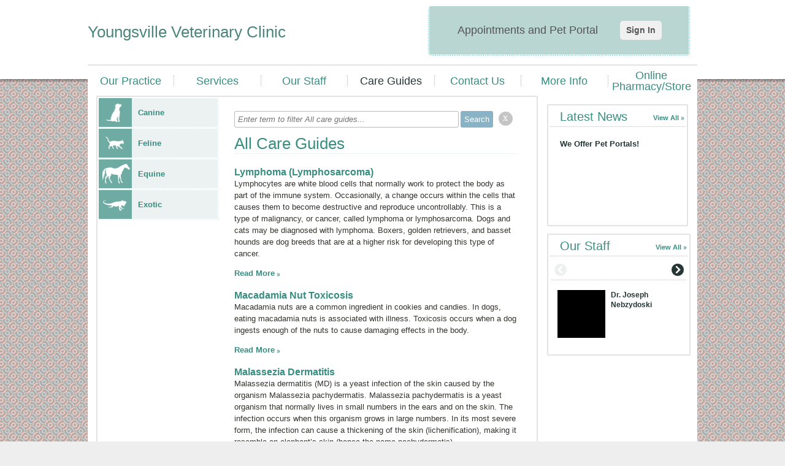

--- FILE ---
content_type: text/html;charset=UTF-8
request_url: https://youngsvillevet.vetstreet.com/care_guide.html?p=53
body_size: 6380
content:
<!DOCTYPE html>
<html lang="en">
    <head>
<meta name="description" content="" />
<meta name="keywords" content="" />
<meta name="p:domain_verify" content="" />
<meta name="google-site-verification" content="" />
<meta http-equiv="X-UA-Compatible" content="IE=Edge"/>
<meta http-equiv="content-type" content="text/html; charset=UTF-8">
<link rel="icon" href="https://covetrus.com/wp-content/uploads/2019/07/favicon-150x150.png" sizes="32x32" />
<link rel="icon" href="https://covetrus.com/wp-content/uploads/2019/07/favicon.png" sizes="192x192" />
<link rel="apple-touch-icon-precomposed" href="https://covetrus.com/wp-content/uploads/2019/07/favicon.png" />
<meta name="msapplication-TileImage" content="https://covetrus.com/wp-content/uploads/2019/07/favicon.png" />

<title>Youngsville Veterinary Clinic | Care Guides</title>

<script src="/javascripts/min/jquery-1.7.1.min.js"></script>
<script src="/javascripts/jquery.truncate.js"></script>
<script type="text/javascript">
    var jquery_1_7_1 = jQuery.noConflict(true);
</script>
<script src="/javascripts/min/jquery-1.4.4.min.js"></script>
<script src="/javascripts/min/jquery-ui-1.8.10.custom.min.js"></script>
<script src="/cms-lite/javascripts/psd.js"></script>
<script src="/modules/carousel/carousel.js"></script>
<script src="/modules/lightbox/lightbox.js"></script>
<script src="/javascripts/modernizr-1.6.min.js"></script>
<script src="/javascripts/html5shiv.js"></script>
<script src="/javascripts/template.js"></script>

<link rel="canonical" href="http://youngsvillevet.vetstreet.com/care_guide.html" />
<link rel="stylesheet" href="/stylesheets/template.css" />

<link rel="stylesheet" data-cms="({'id':'00000147-a7e5-db6d-ad77-e7e58c530000','typeId':'897ec704-615f-11e1-a298-005056ad4736','isNew':false})" id="cms-welcomeLayout" href="/stylesheets/layouts/welcome/option-2.css" />

<link rel="stylesheet" data-cms="({'id':'00000147-a7e5-db6d-ad77-e7e58c530000','typeId':'897ec704-615f-11e1-a298-005056ad4736','isNew':false})" id="cms-welcomeLayoutSupport" href="/stylesheets/layouts/welcome/blank.css" />

<link rel="stylesheet" data-cms="({'id':'00000147-a7e5-db6d-ad77-e7e58c530000','typeId':'897ec704-615f-11e1-a298-005056ad4736','isNew':false})" id="cms-theme" href="/themes/simple/simple.css" />

<link rel="stylesheet" data-cms="({'id':'00000147-a7e5-db6d-ad77-e7e58c530000','typeId':'897ec704-615f-11e1-a298-005056ad4736','isNew':false})" id="cms-color" href="/themes/simple/teal/teal.css" />

<link rel="stylesheet" data-cms="({'id':'00000147-a7e5-db6d-ad77-e7e58c530000','typeId':'897ec704-615f-11e1-a298-005056ad4736','isNew':false})" id="cms-layout" href="/stylesheets/layouts/option-4.css" />

<script type="text/javascript">
      var _gaq = _gaq || [];
      _gaq.push(['_setAccount', 'UA-28074671-1']);
      _gaq.push(['_setDomainName', location.hostname]);
      _gaq.push(['_trackPageview']);
      _gaq.push(['_trackEvent', 'Outbound', 'Link', 'Google Maps']);

      (function() {
        var ga = document.createElement('script'); ga.type = 'text/javascript'; ga.async = true;
        ga.src = ('https:' == document.location.protocol ? 'https://ssl' : 'http://www') + '.google-analytics.com/ga.js';
        var s = document.getElementsByTagName('script')[0]; s.parentNode.insertBefore(ga, s);
      })();
    </script>
</head>
    <body>
        <header id="page-header">
            <div class="content-wrap">
<div class="hgroup module masthead">
    <h1><a href="/">Youngsville Veterinary Clinic</a></h1>
            </div>
<div id="main-nav" class="nav module navigation" data-cms="({'sortable': true, 'canAddLinks':true, 'linkTypeId': '897eee13-615f-11e1-a298-005056ad4736' ,'callbacks':['nav.update'],'reinit':['nav.init'],type:'links','id':'00000169-ef10-dd6e-a56b-effc2ccd0001','typeId':'897f152f-615f-11e1-a298-005056ad4736','isNew':false})">
    <ul class="clear links">
        <li class="tab">
            	<a data-cms="({'items':{'linkedText':'innerHTML','url':'href'},'allowExternalLinks':false,'id':'897eee13-615f-11e1-a298-005056ad4736','editable':true, 'removable': true})" class="tab1 tab-link" href="/index" target="_self">Our Practice</a>
                </li>
        <li class="tab">
            	<a data-cms="({'items':{'linkedText':'innerHTML','url':'href'},'allowExternalLinks':false,'id':'897eee13-615f-11e1-a298-005056ad4736','editable':true, 'removable': true})" class="tab2 tab-link" href="/services.html" target="_self">Services</a>
                <div class="nav sub-nav" style="display:none;">
                        <ul class="service-list left">
                            <li data-uuid="00000147-a7eb-db6d-ad77-e7effd450000">
                              <a href="/services.html#00000147-a7eb-db6d-ad77-e7effd450000">Anesthesia</a>
                              </li>

                            <li data-uuid="00000147-a7eb-db6d-ad77-e7effd520000">
                              <a href="/services.html#00000147-a7eb-db6d-ad77-e7effd520000">Dental Care</a>
                              </li>

                            <li data-uuid="00000147-a7eb-db6d-ad77-e7effd560000">
                              <a href="/services.html#00000147-a7eb-db6d-ad77-e7effd560000">Endoscopy</a>
                              </li>

                            <li data-uuid="00000147-a7eb-db6d-ad77-e7effd580000">
                              <a href="/services.html#00000147-a7eb-db6d-ad77-e7effd580000">Fully Stocked Pharmacy</a>
                              </li>

                            <li data-uuid="00000147-a7eb-db6d-ad77-e7effd5d0000">
                              <a href="/services.html#00000147-a7eb-db6d-ad77-e7effd5d0000">Hospice and Euthanasia Services</a>
                              </li>

                            <li data-uuid="00000147-a7eb-db6d-ad77-e7effd610000">
                              <a href="/services.html#00000147-a7eb-db6d-ad77-e7effd610000">Laboratory</a>
                              </li>

                            </ul><ul class="service-list right">
                            <li data-uuid="00000147-a7eb-db6d-ad77-e7effd7e0000">
                              <a href="/services.html#00000147-a7eb-db6d-ad77-e7effd7e0000">Microchipping</a>
                              </li>

                            <li data-uuid="00000147-a7eb-db6d-ad77-e7effd800000">
                              <a href="/services.html#00000147-a7eb-db6d-ad77-e7effd800000">Nutritional Counseling</a>
                              </li>

                            <li data-uuid="00000147-a7eb-db6d-ad77-e7effd830000">
                              <a href="/services.html#00000147-a7eb-db6d-ad77-e7effd830000">Pain Management</a>
                              </li>

                            <li data-uuid="00000147-a7eb-db6d-ad77-e7effd850000">
                              <a href="/services.html#00000147-a7eb-db6d-ad77-e7effd850000">Parasite Prevention and Control</a>
                              </li>

                            <li>&nbsp;</li>
                            <li><a href="/services.html">See all ...</a></li>
                        </ul>
                    </div>
                </li>
        <li class="tab">
            	<a data-cms="({'items':{'linkedText':'innerHTML','url':'href'},'allowExternalLinks':false,'id':'897eee13-615f-11e1-a298-005056ad4736','editable':true, 'removable': true})" class="tab3 tab-link" href="/our_staff.html" target="_self">Our Staff</a>
                </li>
        <li class="tab">
            	<a data-cms="({'items':{'linkedText':'innerHTML','url':'href'},'allowExternalLinks':false,'id':'897eee13-615f-11e1-a298-005056ad4736','editable':true, 'removable': true})" class="tab4 tab-link" href="/care_guide.html" target="_self">Care Guides</a>
                </li>
        <li class="tab">
            	<a data-cms="({'items':{'linkedText':'innerHTML','url':'href'},'allowExternalLinks':false,'id':'897eee13-615f-11e1-a298-005056ad4736','editable':true, 'removable': true})" class="tab5 tab-link" href="/contact_us.html" target="_self">Contact Us</a>
                </li>
        <li class="tab">
            	<a data-cms="({'items':{'linkedText':'innerHTML','url':'href'},'allowExternalLinks':false,'id':'897eee13-615f-11e1-a298-005056ad4736','editable':true, 'removable': true})" class="tab6 tab-link" href="/more_info.html" target="_self">More Info</a>
                </li>
        <li class="tab">
            	<a data-cms="({'items':{'linkedText':'innerHTML','url':'href'},'allowExternalLinks':false,'id':'897eee13-615f-11e1-a298-005056ad4736','editable':true, 'removable': true})" class="tab7 tab-link" href="http://youngsvilleveterinaryclinic2.vetsourceweb.com" target="_blank">Online Pharmacy/Store</a>
                </li>
        </ul>
</div>
            </div>
        </header>
        <div class="main content-wrap clear">
<div class="column-left">

<section class="box main-content care-guides clear">




<nav class="module navigation animal-types">
    <ul>
        
            
            
                <li id="Canine" class="">
                <a href="/care_guide.html?type=Canine"><span class="canine"></span>Canine</a>
            
        
            
            
                <li id="Feline" class="">
                <a href="/care_guide.html?type=Feline"><span class="feline"></span>Feline</a>
            
        
            
            
                <li id="Equine" class="">
                <a href="/care_guide.html?type=Equine"><span class="equine"></span>Equine</a>
            
        
            
            
                <li id="Exotic" class="">
                <a href="/care_guide.html?type=Exotic"><span class="exotic"></span>Exotic</a>
            
        
    </ul>
</nav>

<section class="module" data-cms="({'editMode':'all-care-guides','type':'careGuidesModule','minItems':1,'maxItems':5,'special':true,'moduleId':'guides','size':'small','id':'00000147-a7ed-db6d-ad77-e7ed189a0000','typeId':'897eee32-615f-11e1-a298-005056ad4736','isNew':false})">
    <div class="blog-filter-wrapper">        
		<form id="blog-filter" name="blogfilter" method="post" action="#">
			<input type="text" name="filter" id="filter" size="" value="" required="" class="blogFilterInput" placeholder="Enter term to filter All care guides...">
			<input id="submit" type="submit" name="submit" value="Search" class="blogFilterSubmit btn submit-btn" data-loading-text="Loading...">
                   
                            <div class="round-button-circle"><a onclick="window.location = window.location.pathname" class="round-button">x</a></div>

                </form>     
		<div class="clearfix"></div>          
    </div>

    <h1>All Care Guides</h1>
    <dl>
        <dt><h2><a href="https://www.vetstreet.com/care/lymphoma-lymphosarcoma">Lymphoma (Lymphosarcoma)</a></h2></dt>
                <dd>
                    <p>Lymphocytes are white blood cells that normally work to protect the body as part of the immune system. Occasionally, a change occurs within the cells that causes them to become destructive and reproduce uncontrollably. This is a type of malignancy, or cancer, called <em>lymphoma</em> or <em>lymphosarcoma</em>. Dogs and cats may be diagnosed with lymphoma. Boxers, golden retrievers, and basset hounds are dog breeds that are at a higher risk for developing this type of cancer.</p><a href="https://www.vetstreet.com/care/lymphoma-lymphosarcoma" class="more">Read More</a>
                </dd>
        <dt><h2><a href="https://www.vetstreet.com/?s=Macadamia Nut Toxicosis">Macadamia Nut Toxicosis</a></h2></dt>
                <dd>
                    <p>
	Macadamia nuts are a common ingredient in cookies and candies. In dogs, eating macadamia nuts is associated with illness. Toxicosis occurs when a dog ingests enough of the nuts to cause damaging effects in the body.&nbsp;&nbsp;</p><a href="https://www.vetstreet.com/?s=Macadamia Nut Toxicosis" class="more">Read More</a>
                </dd>
        <dt><h2><a href="https://www.vetstreet.com/?s=Malassezia Dermatitis">Malassezia Dermatitis</a></h2></dt>
                <dd>
                    <p>
	<em>Malassezia</em> dermatitis (MD) is a yeast infection of the skin caused by the organism <em>Malassezia pachydermatis</em>. <em>Malassezia pachydermatis</em> is a yeast organism that normally lives in small numbers in the ears and on the skin. The infection occurs when this organism grows in large numbers. In its most severe form, the infection can cause a thickening of the skin (lichenification), making it resemble an elephant&rsquo;s skin (hence the name <em>pachydermatis</em>).</p><a href="https://www.vetstreet.com/?s=Malassezia Dermatitis" class="more">Read More</a>
                </dd>
        <dt><h2><a href="https://www.vetstreet.com/care/unexplained-weight-loss-in-cats-and-dogs">Medical Causes of Weight Loss</a></h2></dt>
                <dd>
                    <p>
	Weight loss can result from decreased intake of calories, malnutrition (inappropriate diet), inadequate absorption or digestion of food (leading to malnutrition), or alterations in metabolism that make the body burn more calories than it is taking in. However, weight loss is not always an immediate cause for concern&mdash;it can be normal for pets to lose or gain small amounts of weight from time to time. For example, dogs may gain a little weight in the winter due to decreased activity and then lose those extra pounds when the weather warms up and activity increases. In fact, many pets fluctuate within a range of a few pounds on a regular basis. &nbsp;&nbsp;</p><a href="https://www.vetstreet.com/care/unexplained-weight-loss-in-cats-and-dogs" class="more">Read More</a>
                </dd>
        <dt><h2><a href="https://www.vetstreet.com/care/medication-monitoring">Medication Monitoring</a></h2></dt>
                <dd>
                    <p>
	Medication monitoring can have many components. It can involve testing the levels of a drug in your pet&rsquo;s blood to ensure that those levels are high enough to be effective, but not too high (which may cause problems or side effects). It may include discussing your pet&rsquo;s medical history to help ensure that your pet is not experiencing any unwanted side effects from a medication. It may also involve having your veterinarian examine your pet periodically to ensure that the clinical signs associated with the illness being treated are responding appropriately to therapy.</p><a href="https://www.vetstreet.com/care/medication-monitoring" class="more">Read More</a>
                </dd>
        </dl>
</section>



</section>

<nav class="box pagination clear">
    <ol class="clear">
        <li class="previous">
            <a href="/care_guide.html?p=52"><span class="alt">&lsaquo; Previous</span></a>
        </li>
        
            <li class="">
                
                    <a href="/care_guide.html">1</a>
                
            </li>
        
            <li class="">
                
                    <a href="/care_guide.html?p=2">2</a>
                
            </li>
        
            <li class="">
                
                    <a href="/care_guide.html?p=3">3</a>
                
            </li>
        
            <li class="">
                
                    <a href="/care_guide.html?p=4">4</a>
                
            </li>
        
            <li class="">
                
                    <a href="/care_guide.html?p=5">5</a>
                
            </li>
        
            <li class="">
                
                    <a href="/care_guide.html?p=6">6</a>
                
            </li>
        
            <li class="">
                
                    <a href="/care_guide.html?p=7">7</a>
                
            </li>
        
            <li class="">
                
                    <a href="/care_guide.html?p=8">8</a>
                
            </li>
        
            <li class="">
                
                    <a href="/care_guide.html?p=9">9</a>
                
            </li>
        
            <li class="">
                
                    <a href="/care_guide.html?p=10">10</a>
                
            </li>
        
            <li class="">
                
                    <a href="/care_guide.html?p=11">11</a>
                
            </li>
        
            <li class="">
                
                    <a href="/care_guide.html?p=12">12</a>
                
            </li>
        
            <li class="">
                
                    <a href="/care_guide.html?p=13">13</a>
                
            </li>
        
            <li class="">
                
                    <a href="/care_guide.html?p=14">14</a>
                
            </li>
        
            <li class="">
                
                    <a href="/care_guide.html?p=15">15</a>
                
            </li>
        
            <li class="">
                
                    <a href="/care_guide.html?p=16">16</a>
                
            </li>
        
            <li class="">
                
                    <a href="/care_guide.html?p=17">17</a>
                
            </li>
        
            <li class="">
                
                    <a href="/care_guide.html?p=18">18</a>
                
            </li>
        
            <li class="">
                
                    <a href="/care_guide.html?p=19">19</a>
                
            </li>
        
            <li class="">
                
                    <a href="/care_guide.html?p=20">20</a>
                
            </li>
        
            <li class="">
                
                    <a href="/care_guide.html?p=21">21</a>
                
            </li>
        
            <li class="">
                
                    <a href="/care_guide.html?p=22">22</a>
                
            </li>
        
            <li class="">
                
                    <a href="/care_guide.html?p=23">23</a>
                
            </li>
        
            <li class="">
                
                    <a href="/care_guide.html?p=24">24</a>
                
            </li>
        
            <li class="">
                
                    <a href="/care_guide.html?p=25">25</a>
                
            </li>
        
            <li class="">
                
                    <a href="/care_guide.html?p=26">26</a>
                
            </li>
        
            <li class="">
                
                    <a href="/care_guide.html?p=27">27</a>
                
            </li>
        
            <li class="">
                
                    <a href="/care_guide.html?p=28">28</a>
                
            </li>
        
            <li class="">
                
                    <a href="/care_guide.html?p=29">29</a>
                
            </li>
        
            <li class="">
                
                    <a href="/care_guide.html?p=30">30</a>
                
            </li>
        
            <li class="">
                
                    <a href="/care_guide.html?p=31">31</a>
                
            </li>
        
            <li class="">
                
                    <a href="/care_guide.html?p=32">32</a>
                
            </li>
        
            <li class="">
                
                    <a href="/care_guide.html?p=33">33</a>
                
            </li>
        
            <li class="">
                
                    <a href="/care_guide.html?p=34">34</a>
                
            </li>
        
            <li class="">
                
                    <a href="/care_guide.html?p=35">35</a>
                
            </li>
        
            <li class="">
                
                    <a href="/care_guide.html?p=36">36</a>
                
            </li>
        
            <li class="">
                
                    <a href="/care_guide.html?p=37">37</a>
                
            </li>
        
            <li class="">
                
                    <a href="/care_guide.html?p=38">38</a>
                
            </li>
        
            <li class="">
                
                    <a href="/care_guide.html?p=39">39</a>
                
            </li>
        
            <li class="">
                
                    <a href="/care_guide.html?p=40">40</a>
                
            </li>
        
            <li class="">
                
                    <a href="/care_guide.html?p=41">41</a>
                
            </li>
        
            <li class="">
                
                    <a href="/care_guide.html?p=42">42</a>
                
            </li>
        
            <li class="">
                
                    <a href="/care_guide.html?p=43">43</a>
                
            </li>
        
            <li class="">
                
                    <a href="/care_guide.html?p=44">44</a>
                
            </li>
        
            <li class="">
                
                    <a href="/care_guide.html?p=45">45</a>
                
            </li>
        
            <li class="">
                
                    <a href="/care_guide.html?p=46">46</a>
                
            </li>
        
            <li class="">
                
                    <a href="/care_guide.html?p=47">47</a>
                
            </li>
        
            <li class="">
                
                    <a href="/care_guide.html?p=48">48</a>
                
            </li>
        
            <li class="">
                
                    <a href="/care_guide.html?p=49">49</a>
                
            </li>
        
            <li class="">
                
                    <a href="/care_guide.html?p=50">50</a>
                
            </li>
        
            <li class="">
                
                    <a href="/care_guide.html?p=51">51</a>
                
            </li>
        
            <li class="">
                
                    <a href="/care_guide.html?p=52">52</a>
                
            </li>
        
            <li class="selected">
                
                    53
                
            </li>
        
            <li class="">
                
                    <a href="/care_guide.html?p=54">54</a>
                
            </li>
        
            <li class="">
                
                    <a href="/care_guide.html?p=55">55</a>
                
            </li>
        
            <li class="">
                
                    <a href="/care_guide.html?p=56">56</a>
                
            </li>
        
            <li class="">
                
                    <a href="/care_guide.html?p=57">57</a>
                
            </li>
        
            <li class="">
                
                    <a href="/care_guide.html?p=58">58</a>
                
            </li>
        
            <li class="">
                
                    <a href="/care_guide.html?p=59">59</a>
                
            </li>
        
            <li class="">
                
                    <a href="/care_guide.html?p=60">60</a>
                
            </li>
        
            <li class="">
                
                    <a href="/care_guide.html?p=61">61</a>
                
            </li>
        
            <li class="">
                
                    <a href="/care_guide.html?p=62">62</a>
                
            </li>
        
            <li class="">
                
                    <a href="/care_guide.html?p=63">63</a>
                
            </li>
        
            <li class="">
                
                    <a href="/care_guide.html?p=64">64</a>
                
            </li>
        
            <li class="">
                
                    <a href="/care_guide.html?p=65">65</a>
                
            </li>
        
            <li class="">
                
                    <a href="/care_guide.html?p=66">66</a>
                
            </li>
        
            <li class="">
                
                    <a href="/care_guide.html?p=67">67</a>
                
            </li>
        
            <li class="">
                
                    <a href="/care_guide.html?p=68">68</a>
                
            </li>
        
            <li class="">
                
                    <a href="/care_guide.html?p=69">69</a>
                
            </li>
        
            <li class="">
                
                    <a href="/care_guide.html?p=70">70</a>
                
            </li>
        
            <li class="">
                
                    <a href="/care_guide.html?p=71">71</a>
                
            </li>
        
            <li class="">
                
                    <a href="/care_guide.html?p=72">72</a>
                
            </li>
        
            <li class="">
                
                    <a href="/care_guide.html?p=73">73</a>
                
            </li>
        
            <li class="">
                
                    <a href="/care_guide.html?p=74">74</a>
                
            </li>
        
            <li class="">
                
                    <a href="/care_guide.html?p=75">75</a>
                
            </li>
        
        <li class="next">
            <a href="/care_guide.html?p=54"><span class="alt">&lsaquo; Next</span></a>
        </li>
    </ol>
</nav>
</div> <!-- .column-left -->
<div class="column-right mod-grid">



<div data-cms="({'canAdd':true,'size':'small','id':'00000147-a7ed-db6d-ad77-e7edce200000','typeId':'897f153f-615f-11e1-a298-005056ad4736','isNew':false})">


                    <div data-cms="({'unique':false,'editMode':'care-guides-module','type':'blogPosts','special':true,'moduleId':'guides','swappable':true,'size':'small','replaceable':true,'id':'00000147-a7eb-db6d-ad77-e7efff070000','typeId':'897eee37-615f-11e1-a298-005056ad4736','isNew':false})" class="section module mod-latest-news box small">
						<div class="header">
							<h2 data-cms="({'editable':true})">Latest News</h2>
							<a href="/blog.html" class="more">View All</a>
						</div>
						<div class="module-body">
							<ul>
                                
                                    
                                        <li><a href="/we-offer-pet-portals">
                                            We Offer Pet Portals!
                                        </a></li>
                                
							</ul>
						</div>
					</div><div data-cms="({'swappable':true,'replaceable':true,'size':'small','type':'OurStaff','special':true,'reinit':['carousel.init'],'id':'00000147-a7ee-db6d-ad77-e7ef8c5a0000','typeId':'897ec713-615f-11e1-a298-005056ad4736','isNew':false})" class="section module mod-our-staff box mod-cols-1 mod-rows-1">
            <div class="header">
                <h2>Our Staff</h2>
                <a href="/our_staff.html" class="more">View All</a>
            </div>
            <div class="module-body">
                <div class="nav-background">
                </div>
                <div class="carouselWrapper">
                    <div class="carousel">
                        <div class="carouselSlider">
                            <div class="carouselItem">
                                    <div class="section staff-mbr">
                                        <div class="figure">
                                            <img src="https://vetstreet-wb.brightspotcdn.com/dims4/default/61169c0/2147483647/thumbnail/80x80/quality/90/format/jpg/?url=https%3A%2F%2Fyoungsvillevet.vetstreet.com%2Fcms-lite%2Fimages%2F1x1.gif" alt="No image" thumbnail="true"></div>
                                        <a href="/our_staff.html">Dr. Joseph Nebzydoski</a>
                                    </div>
                                </div>
                            </div>
                    </div>
                </div>
            </div>
        </div> <!-- #module-i -->
</div> <!-- Right Rail Modules -->
</div> <!-- .column-right -->
        </div> <!-- .main.content-wrap -->
        <footer>
            <div class="content-wrap">
<div data-cms="({type:'links','id':'00000169-ef10-dd6e-a56b-effc2ccd0001','typeId':'897f152f-615f-11e1-a298-005056ad4736','isNew':false})" class="nav module">
        <ul class="clear">
            <li class="tab"><a data-cms="({'items':{'linkedText':'innerHTML','url':'href'},'allowExternalLinks':false,'id':'897eee13-615f-11e1-a298-005056ad4736','editable':true})" class="tab1" href="/index" target="_self">Our Practice</a></li>
            <li class="tab"><a data-cms="({'items':{'linkedText':'innerHTML','url':'href'},'allowExternalLinks':false,'id':'897eee13-615f-11e1-a298-005056ad4736','editable':true})" class="tab2" href="/services.html" target="_self">Services</a></li>
            <li class="tab"><a data-cms="({'items':{'linkedText':'innerHTML','url':'href'},'allowExternalLinks':false,'id':'897eee13-615f-11e1-a298-005056ad4736','editable':true})" class="tab3" href="/our_staff.html" target="_self">Our Staff</a></li>
            <li class="tab"><a data-cms="({'items':{'linkedText':'innerHTML','url':'href'},'allowExternalLinks':false,'id':'897eee13-615f-11e1-a298-005056ad4736','editable':true})" class="tab4" href="/care_guide.html" target="_self">Care Guides</a></li>
            <li class="tab"><a data-cms="({'items':{'linkedText':'innerHTML','url':'href'},'allowExternalLinks':false,'id':'897eee13-615f-11e1-a298-005056ad4736','editable':true})" class="tab5" href="/contact_us.html" target="_self">Contact Us</a></li>
            <li class="tab"><a data-cms="({'items':{'linkedText':'innerHTML','url':'href'},'allowExternalLinks':false,'id':'897eee13-615f-11e1-a298-005056ad4736','editable':true})" class="tab6" href="/more_info.html" target="_self">More Info</a></li>
            <li class="tab"><a data-cms="({'items':{'linkedText':'innerHTML','url':'href'},'allowExternalLinks':false,'id':'897eee13-615f-11e1-a298-005056ad4736','editable':true})" class="tab7" href="http://youngsvilleveterinaryclinic2.vetsourceweb.com" target="_blank">Online Pharmacy/Store</a></li>
            </ul>
    </div>                <section class="contact-info">
<figure>

        <a href="/contact_us.html">
            <img src="/images/programmed/google-map-icon.png" alt="Google Map Logo" />
        </a>
    </figure>
<ul class="address content module list">
		            <li>4130 State Route 52</li><li>PO Box 475</li><li>
                        <span>Youngsville</span>,&nbsp;<span>NY</span>&nbsp;<span>12791</span></li>
                    <li>Phone: (845) 482-3330</li><li><a href="mailto:dr_nebzydoski@yahoo.com">Email Us</a></li></ul>
                </section> <!-- .contact-info -->
<div id="accreditation-container" class="accrediation module module-accrediattion-list" data-cms="({'canAdd':true,'reorderableChildren':true,'reorderableClass':'other-accreditation','usePlugin':true,'flat':true,'special':true,'type':'OtherAccreditation','toggle':true,'label':'Accreditation','name':'Accreditation', 'size':'medium','isPublic':false,'active':true,'id':'0000014c-6bd3-d021-af7d-7bfff7480000','typeId':'0000014c-6ba5-d780-a1de-efe7bf600000','isNew':false})">
    </div>
            </div>
<hr />
		<div class="content-wrap content copyright generic">
			Copyright &copy; 2026 All rights reserved.
		</div>
        <script src="/javascripts/animal-types.jsp"></script>

<script type="text/javascript">
    (function($) {
        $('.truncate').each(function() {
            var $this = $(this);
            $this.truncate({
                'maxLines': $this.data('maxLines'),
                'truncateString': '&nbsp;&#8230;'
            });
        });
    })(jquery_1_7_1);
</script>
        










<!-- Portalcheck starts here -->



<!-- We have a matching URL, run script and create login section -->

<script type="text/javascript">
    window.addEventListener('load', function () {

          console.log( "Rapport swap enabled");
          console.log( "hostname: youngsvillevet.vetstreet.com");
          let header= document.getElementById('page-header');
          let rapportUrlVar = "https://olsr4.covetrus.com//#?AID=5euLqJ312JQ5u17FdW2C30NFdRLoG28WJGa1752JQY9U86K6K&amp;cl=1";
          let hostname = 'youngsvillevet.vetstreet.com';
          if ( (hostname != 'www.highlandanimalhosp.com' ) && (hostname != 'www.allforpawsllc.com' ) )  {
                   document.getElementById('page-header').querySelector('.content-wrap').innerHTML += "<section id='login' style='margin-top:10px;'><div style='display: flex; align-items: center; justify-content: space-evenly; height: 100%;font: normal 18px/21px arial, sans-serif;'>Appointments and Pet Portal <a href='" + rapportUrlVar
+ "' target='_blank' style='background: #F0F0F0; padding: 5px 10px; border-radius: 5px; text-decoration: none; font-size: 14px'>Sign In</a></div></section>" ;
          } 

    });
</script>


        </footer>
    </body>
</html>

--- FILE ---
content_type: text/css;charset=UTF-8
request_url: https://youngsvillevet.vetstreet.com/themes/simple/simple.css
body_size: 1894
content:
/*	--------------------------------------------------
				SIMPLE & CLINICAL THEME
	-------------------------------------------------- */

body { font: normal 13px/19px arial, sans-serif; }

a { font-weight: bold; }
a.more { padding-right: 10px; }

button,
.btn-submit { font-size: 15px; border: 0; }

header .nav ul { height: 49px; font-family: tahoma, sans-serif;  }
header .nav ul a { height: 45px; font-size: 18px; font-weight: normal; line-height: 45px; text-transform: capitalize; }

header .nav ul.links a.tab-link {
  line-height: 1;
  display: flex;
  align-items: center;
  justify-content: center;
  width: auto;
}

header .nav li.tab {
  width: 16.66%;
}

header .nav ul.links li:first-child:nth-last-child(7),
header .nav ul.links li:first-child:nth-last-child(7) ~ li {
  width: 14.28%;
}

header .nav ul.links li:first-child:nth-last-child(8),
header .nav ul.links li:first-child:nth-last-child(8) ~ li {
  width: 12.50%;
}

header .nav ul.links li:first-child:nth-last-child(9),
header .nav ul.links li:first-child:nth-last-child(9) ~ li {
  width: 11.10%;
}

header .nav ul.links li:first-child:nth-last-child(10),
header .nav ul.links li:first-child:nth-last-child(10) ~ li {
  width: 10%;
}

nav.box { display: block; margin: 15px 15px 15px 0; padding: 4px 0 3px; }
nav.box ol { float: right; }
nav.box li { float: left; padding: 0 4px; }
nav.box li.previous,
nav.box li.next { height: 22px; width: 22px; }
nav.box li.disabled { opacity: 0.5; }
nav.box li.previous a,
nav.box li.next a { display: block; height: 22px; width: 22px; }

header #main-nav .sub-nav { width: 361px; /* overflow: hidden; */ border-width: 6px; border-style: solid;background:#fff; }
header #main-nav .sub-nav ul {  width: 362px; padding: 13px 0;border-bottom:none; }
header #main-nav .sub-nav li { float: left; width: 150px; padding: 0 15px; text-align: left; border-right: 1px dashed #35332E; }
header #main-nav .sub-nav li a { line-height: 24px; font-weight: bold; background:none;text-transform:none;border:none; }

div.main { width: 966px; padding: 0 14px 0; }
.box { -moz-border-radius: 2px; border-radius: 2px;}
.welcome h1 { font-size: 26px; text-transform: capitalize; }
.welcome a { font-size: 11px; }
.welcome a.more { background-position: right -153px; }
.welcome .welcome-msg { display: block; margin-bottom: 4px; padding: 0 20px 10px 20px; }
.contact { padding: 10px 20px; font-size: 11px; }
.welcome .virtual-tour-btn a { width: 144px; height: 52px; }
.welcome .notice { padding-left: 20px; font-weight: bold; max-height: 30px; overflow: hidden; }
.welcome .notice .article { margin-left: 10px; }
.welcome .appointment { margin-top: 4px; padding-top: 4px; }
.welcome .appointment a { display: block; height: 52px; width: 336px; font: 18px/52px normal arial, sans-serif; text-align: center; }
.welcome #truncatedWelcomeMsg { height: 148px; overflow: hidden; }

.mod-grid.column-right { margin: 0; }
.column-right .appointment { margin-bottom: 16px; height:52px; width: 233px; }
.column-right .appointment a { display: block; height: 50px; width: 194px; padding: 0 10px 0 30px; font: 14px/52px normal arial, sans-serif; text-align: center; }

.main-content h1 { margin-bottom: 20px; font-size: 26px; line-height: 32px;}
.main-content h2 { font-size: 16px; }
.main-content h3 { font-size: 14px; }
.main-content p { margin-bottom: 1em; }
.main-content ul li { margin-bottom: 1em; }
.main-content ul li li, 
.main-content article li { border: 0; margin-bottom: auto; }
.main-content section { padding-bottom: 30px; }
.main-content nav ul li { margin-bottom: 0; }

/*	-------------------------------------
			Grid Module Styling
	------------------------------------ */
.mod-grid { padding-top: 14px; }
.mod-grid .column-left .box { margin-right: 11px; }
.mod-grid .small .module-body { height: 126px; }
.mod-grid .header { position: relative; height: 31px; margin: 3px 3px 0; overflow: hidden; }
.mod-grid .header h2 { padding-left: 16px; font-size: 20px; font-weight: 200;  line-height: 31px; text-transform: capitalize; }
.mod-grid .header a.more { font-size: 11px; }
.mod-grid .module-body { margin: 5px; padding: 10px 14px 14px; overflow: hidden; }
.mod-grid li { padding: 3px 0; }

.mod-grid #module-c { height: 551px; }

/*	----- Module Specific Styling ----- */
.mod-grid .mod-newsletter .module-body { height: 129px; font-weight: bold; }
.mod-newsletter form { margin-top: 14px; padding-top: 9px; }
.mod-newsletter input { margin-right: 3px; height: 29px; }

.mod-clinic-forms li { padding: 0; /*border: 0; */}
.mod-clinic-forms .content { margin-bottom: 4px; padding-bottom: 4px; }

.mod-online-store .header q { font-size: 14px; line-height: 34px; font-style: italic; }
.mod-online-store .header q:before { content: '"' }
.mod-online-store .header q:after { content: '"'; }
.mod-online-store h3 .tag { padding: 2px 3px; font-weight: bold; }
.mod-online-store a.button { padding: 3px; -moz-border-radius: 3px; border-radius: 3px; }

.mod-pets li { padding: 0; border: 0; }
.mod-pets blockquote { font-size: 18px; line-height: 24px; }
.mod-pets cite { font-style: italic; }
.mod-pets .header a.more:before { content: ""; float: left; height: 16px; width: 20px; }

.mod-offers .coupon { margin: 10px -10px; padding: 10px; }
.mod-offers .coupon h3 { font-size: 16px; line-height: 24px; font-weight: bold; }
.mod-offers .coupon a { font-weight: normal; }

.mod-our-staff .nav-background { height: 23px; padding-bottom: 10px; }
.mod-our-staff .carouselWrapper .carousel-arrow-left,
.mod-our-staff .carouselWrapper .carousel-arrow-right { top: -28px; }

/*	-------------------------------------
			Page Specific Styles
	------------------------------------ */
.care-guides nav.animal-types a span { background: url('images/animals_sprite.png') 100px 100px no-repeat #768c0f; }
.care-guides nav.animal-types a span.canine { background-position: 11px -7px; }
.care-guides nav.animal-types a span.feline { background-position: -37px -7px; }
.care-guides nav.animal-types a span.equine { background-position: -94px -7px; }
.care-guides nav.animal-types a span.small-animal { background-position: -152px -7px; }
.care-guides nav.animal-types a span.exotic { background-position: -206px -7px; }

.services ol li { float: left; width: 310px; padding: 5px 10px; }
article.service img { display: block; float: left; margin: 0 19px 10px 0; }

.our-staff .clinic-intro .intro { margin-right: 20px; width: 420px; }
.our-staff .staff .bio { margin-right: 16px; }
.our-staff .staff dl { padding-left: 21px; }
.our-staff .staff dd { font-weight: bold; }

footer a { font-weight: normal; }
footer hr { height: 1px; max-height: 1px; }


--- FILE ---
content_type: text/css;charset=UTF-8
request_url: https://youngsvillevet.vetstreet.com/themes/simple/teal/teal.css
body_size: 1879
content:
/*	--------------------------------------------------
				SIMPLE & CLINICAL THEME
						TEAL
	--------------------------------------------------
	
	Colors ---
	teal:			#3A8E81 (header text)
	dark teal:		#253635 (module grid anchors)
	
	------------------------------------------------- */

body { background: url('images/teal.gif') repeat; color: #545454; }
header { background:url('images/top.png') 0 0 repeat-x; }
header .masthead h1,
header .masthead h1 a { color:#4b857d;}
header .masthead h2 { color:#b1b1b1;}
header .address.horizontal li{ display: inline; color: #4b857d;}

a { color: #388d81; }
a:hover{color:#253635;text-decoration:none;}
a.more { background: url('images/simple_teal_vert_sprite.png') right -150px no-repeat transparent; }
div.main{background-color:#fff;}

button,
.btn-submit { background: url('images/simple_teal_sprite.png') -2px -247px no-repeat transparent; color: #fff; }

header .nav ul { border-top: 2px solid #e3e3e3; background-color:#fff; }

header .nav ul.links {
  display: flex;
  align-items: center;
  justify-content: center;
}

header .nav ul.links li {
  max-width: 175px;
}

header .nav ul.links li a {
  overflow: visible;
  line-height: 1;
  height: auto;
  border-right: 1px dotted #B3B3B3;
}

header .nav ul.links li:last-child a {
  border-right: none;
}

header .nav ul a:hover{color:#6daba3}
header .nav ul a.tab6 { background: none; }
header .nav ul .selected a { color: #263635; }

header #main-nav .sub-nav{border-color:#4B857D;}
header #main-nav .sub-nav li a{color:#388d81;}
header #main-nav .sub-nav li a:hover{color:#253635;}

#login { background: url('images/simple_teal_sprite.png') 0 0 no-repeat; }
#login a{color:#545454;}

nav.box li.previous,
nav.box li.next { background: url('images/simple_teal_vert_sprite.png') no-repeat; }
nav.box li.previous { background-position: 5px -177px; }
nav.box li.next { background-position: 5px -209px; }

.box { background-color: #fff; border: 2px solid #e3e3e3; }
.welcome h1 { color: #3A8E81; }
.welcome a.more { background-position: right -153px;color:#545454; }
.welcome .welcome-msg { border-bottom: 1px dotted #BFBFBF; }
.contact { }
.welcome .virtual-tour-btn a { background: url('images/simple_teal_sprite.png') 0 -140px no-repeat transparent; color: #fff; }
.welcome .notice {background: #fff; color: #545454; max-height: 30px; overflow: hidden;}
.welcome .notice .welcome-notice-icon {background: url('images/simple_teal_vert_sprite.png') 6px -16px no-repeat #fff; border-radius: 5px;}
.welcome .appointment { background: url('images/simple_teal_sprite.png') -1px -82px no-repeat transparent; border-top: 1px dotted #BFBFBF; }
.appointment a { background: url('images/simple_teal_sprite.png') -382px -86px no-repeat transparent; color: #fff; }

.column-right .appointment { background: url('images/simple_teal_sprite.png') 1px -194px no-repeat transparent; }

.carouselWrapper .carousel-arrow-right,
.carouselWrapper .carousel-arrow-left { background: url('images/simple_teal_vert_sprite.png') no-repeat; }
.carouselWrapper .carousel-arrow-left { background-position: -1px -177px; }
.carouselWrapper .carousel-arrow-right { background-position: -1px -209px; }

.main-content { background-color: #fff; color: #35332E; }
.main-content h1 { color: #388d81; border-bottom:solid 1px #ebf2f1; }
.main-content h2 { color: #388d81; }
.main-content h3 { color: #535353; }
.main-content ul li { border-bottom: 1px dashed #b5ac98; }

/*	-------------------------------------
			Grid Module Styling
	------------------------------------ */
.mod-grid { background-color: #fff; }
.mod-grid a{color:#253635;}
.mod-grid a.more{color:#388d81;}
.mod-grid .header { border-bottom: 1px dotted #bfbfbf; }
.mod-grid .header h2 { color: #3A8E81; }
.mod-grid li { border-bottom: 1px dotted #BFBFBF; }
.mod-grid li:last-child { border: 0; }

/*	----- Module Specific Styling ----- */
.mod-newsletter p{color:#253635;}
.mod-newsletter form { border-top: 1px dotted #BFBFBF; }
.mod-newsletter input { border: 1px solid #e3e3e3; background-color: #e3e3e3; }

.mod-clinic-forms .content { border-bottom: 1px dotted #bfbfbf; }

.mod-online-store .module-body { background-color: #fff; } 
.mod-online-store h3 .tag { background-color:#4CA093;color:#fff; }
.mod-online-store a.button { color: #545454; border: 1px solid #E4E1D8; }

.mod-pets .figure,
.mod-pets .figure .figcaption { background-color: #F3E5A6;color:#555553; }
.mod-pets .header a.more:before { background: url('images/simple_teal_vert_sprite.png') -3px -241px no-repeat transparent; }

.mod-offers .coupon { border: 1px dashed #BFBFBF; }
.mod-offers .coupon h3 { color: #3A8E81; }
.mod-offers .coupon a { color: #545454; }

.mod-our-staff .nav-background { border-bottom: 1px dotted #bfbfbf; }

/*	-------------------------------------
			Page Specific Styles
	------------------------------------ */
.care-guides nav.animal-types ul { border-right: 1px dashed #ebf2f1; }
.care-guides nav.animal-types li { border-bottom: 1px dashed #ebf2f1; }
.care-guides nav.animal-types a { border: 1px solid #fff; background-color: #ebf2f1; }
.care-guides nav.animal-types .selected a { background-color: #fff; }
.care-guides nav.animal-types a span{background-color:#6daba3;}
.care-guides nav.animal-types .selected a span { background-color: #4b857d; }

.our-staff .staff li { border-top: 1px dashed #b5ac98; }
.our-staff .staff dl {  border-left: 1px solid #dcdcdc; }
.our-staff .staff img { border-color: #dcdcdc; }

.pets .pets .quote { background: url('images/simple_teal_sprite.png') -2px -136px no-repeat transparent; }
.pets .pets blockquote { background-color: #968a6e; }
.pets .btn-photo-upload{background:url('images/simple_teal_sprite.png') -237px -197px no-repeat;top:-2px;}

/* Slideshow */
#ss .ss #ss-counter { background-color: #243636; color: #fff; }
#ss .ss .header .nav span { border-color: #b3b3b3; -moz-border-radius: 0; -webkit-border-radius: 0; border-radius: 0; }
#ss .ss-topic .header .nav #ss-back { border-style: solid; border-color: #b3b3b3; }
#ss #ss-next,
#ss #ss-back { background-color: #fff; }
#ss #ss-next a,
#ss #ss-back a { color: #ccc; }
#ss #ss-next a:hover,
#ss #ss-back a:hover { color: #fff; background-color: #4C857E; } 
#ss .ss-main-image { border-color: #000; }
#ss .ss-view-thumbs { background-color: #000; }
#ss .ss-view-thumbs button { color: #fff; background-color: #414141; border: 1px solid #5d5d5d;background-image:none; }
#ss .ss-thumbs { background: #000; background: rgba(0,0,0,0.85); }

footer { background-color: #fff; }
footer a { color:#545454; }
footer .nav li { border-color: #e3e3e3; }
footer hr { border-bottom: 1px dotted #fff; }


--- FILE ---
content_type: text/css;charset=UTF-8
request_url: https://youngsvillevet.vetstreet.com/stylesheets/layouts/option-4.css
body_size: 166
content:
/* position */
#module-a, 
#module-b,
#module-c, 
#module-d,
#module-e,
#module-f,
#module-g, 
#module-h, 
#module-i, 
#module-j { display: none; }


--- FILE ---
content_type: text/javascript;charset=UTF-8
request_url: https://youngsvillevet.vetstreet.com/javascripts/animal-types.jsp
body_size: 120
content:
nav.careGuidesCallback({"result":{"Canine":250,"Feline":237,"Equine":28,"Exotic":22},"status":"Ok"});